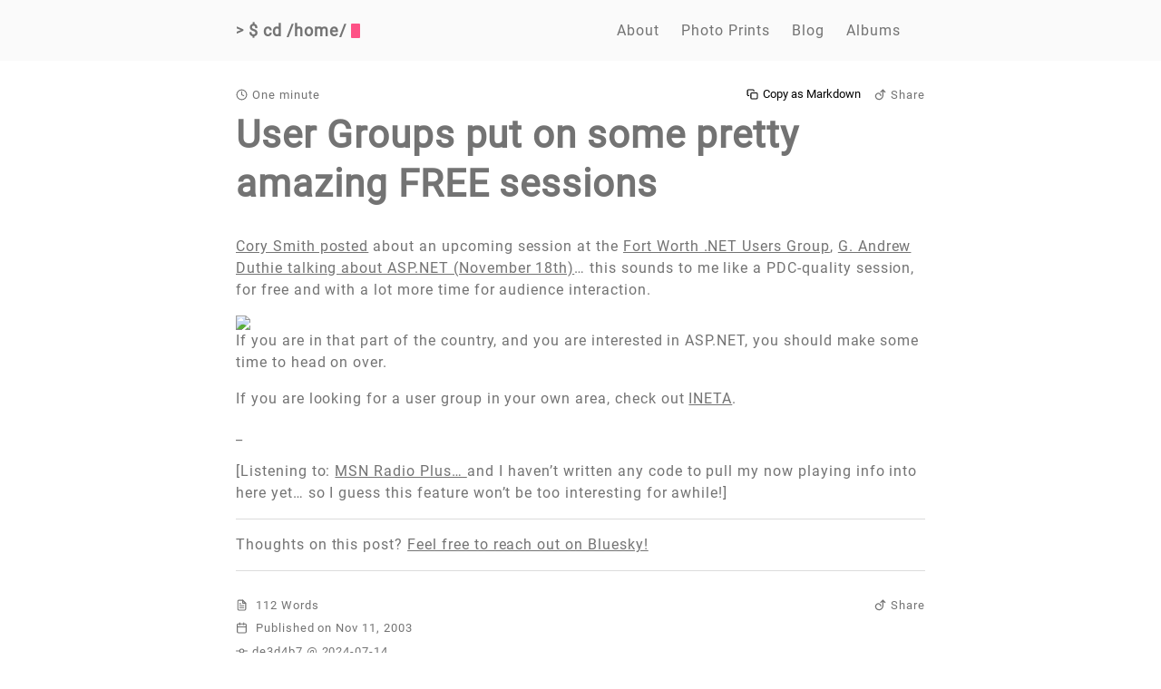

--- FILE ---
content_type: text/html
request_url: https://www.duncanmackenzie.net/blog/user-groups-put-on-some-pretty-amazing-free-sessions/
body_size: 4230
content:
<!doctype html><html lang=en><head><meta charset=UTF-8><link href=https://photos.duncanmackenzie.net rel=preconnect><meta http-equiv=X-UA-Compatible content="ie=edge"><meta name=viewport content="width=device-width,initial-scale=1,shrink-to-fit=no"><meta name=author content="Duncan Mackenzie"><meta name=description content="Cory Smith posted about an upcoming session at the Fort Worth .NET Users Group, G. Andrew Duthie talking about ASP.NET (November 18th)&mldr; this sounds to me like a PDC-quality session, for free and with a lot more time for audience interaction.
"><meta name=keywords content><link href=https://www.duncanmackenzie.net/blog/user-groups-put-on-some-pretty-amazing-free-sessions/oembed.json rel=alternate type=application/json+oembed title="User Groups put on some pretty amazing FREE sessions"><link href=https://www.duncanmackenzie.net/blog/user-groups-put-on-some-pretty-amazing-free-sessions/index.md rel=alternate type=text/markdown title="User Groups put on some pretty amazing FREE sessions"><link rel=canonical href=https://www.duncanmackenzie.net/blog/user-groups-put-on-some-pretty-amazing-free-sessions/><title>User Groups put on some pretty amazing FREE sessions :: Duncan Mackenzie
</title><script type=application/ld+json>{"@context":"https://schema.org","@type":"WebSite","url":"https://www.duncanmackenzie.net/blog/user-groups-put-on-some-pretty-amazing-free-sessions/","potentialAction":{"@type":"SearchAction","target":{"@type":"EntryPoint","urlTemplate":"https://www.duncanmackenzie.net/search/?q={search_term_string}"},"query-input":"required name=search_term_string"}}</script><link rel=stylesheet href=/scss/main.min.3ec050b60a08805c20ba24e42a591c4981116fd99fae44a430f38957db11d26e.css><link rel=apple-touch-icon sizes=180x180 href=/apple-touch-icon.png><link rel=icon type=image/png sizes=32x32 href=/favicon-32x32.png><link rel=icon type=image/png sizes=16x16 href=/favicon-16x16.png><link rel=manifest href=/site.webmanifest><link rel=mask-icon href=/safari-pinned-tab.svg color=#252627><link rel="shortcut icon" href=/favicon.ico><meta itemprop=name content="User Groups put on some pretty amazing FREE sessions"><meta itemprop=description content="Cory Smith posted about an upcoming session at the Fort Worth .NET Users Group, G. Andrew Duthie talking about ASP.NET (November 18th)&mldr; this sounds to me like a PDC-quality session, for free and with a lot more time for audience interaction."><meta itemprop=datePublished content="2003-11-11T11:27:00+00:00"><meta itemprop=dateModified content="2024-07-14T15:30:39-07:00"><meta itemprop=wordCount content="112"><meta name=twitter:card content="summary"><meta name=twitter:title content="User Groups put on some pretty amazing FREE sessions"><meta name=twitter:description content="Cory Smith posted about an upcoming session at the Fort Worth .NET Users Group, G. Andrew Duthie talking about ASP.NET (November 18th)&mldr; this sounds to me like a PDC-quality session, for free and with a lot more time for audience interaction."><meta property="og:url" content="https://www.duncanmackenzie.net/blog/user-groups-put-on-some-pretty-amazing-free-sessions/"><meta property="og:site_name" content="Duncan Mackenzie"><meta property="og:title" content="User Groups put on some pretty amazing FREE sessions"><meta property="og:description" content="Cory Smith posted about an upcoming session at the Fort Worth .NET Users Group, G. Andrew Duthie talking about ASP.NET (November 18th)&mldr; this sounds to me like a PDC-quality session, for free and with a lot more time for audience interaction.
"><meta property="og:locale" content="en-us"><meta property="og:type" content="article"><meta property="article:section" content="blog"><meta property="article:published_time" content="2003-11-11T11:27:00+00:00"><meta property="article:modified_time" content="2024-07-14T15:30:39-07:00"><meta property="article:published_time" content="2003-11-11 11:27:00 +0000 UTC"></head><body><div class=container><header class=header><span class=header__inner><a href=/ style=text-decoration:none id=logoLink><div class=logo><span class=logo__mark>></span>
<span class=logo__text>$ cd /home/</span>
<span class=logo__cursor></span></div></a><span class=header__right><nav class=menu><ul class=menu__inner><li id=menuHomeLink><a href=/>Home</a></li><li><a href=/about/>About</a></li><li><a href=https://prints.duncanmackenzie.net/>Photo Prints</a></li><li><a href=/blog/>Blog</a></li><li><a href=/albums/>Albums</a></li></ul></nav></span></span></header><div class=content><main class="post h-entry"><div class=post-info><p><span><svg width="24" height="24" viewBox="0 0 24 24" fill="none" stroke="currentcolor" stroke-width="2" stroke-linecap="round" stroke-linejoin="round" class="feather feather-clock"><circle cx="12" cy="12" r="10"/><polyline points="12 6 12 12 16 14"/></svg>One minute</span>
<span class=share><a href="https://shareopenly.org/share/?url=https%3a%2f%2fwww.duncanmackenzie.net%2fblog%2fuser-groups-put-on-some-pretty-amazing-free-sessions%2f&amp;text=Cory%20Smith%20posted%20about%20an%20upcoming%20session%20at%20the%20Fort%20Worth%20.NET%20Users%20Group%2c%20G.%20Andrew%20Duthie%20talking%20about%20ASP.NET%20%28November%2018th%29%26hellip%3b%20this%20sounds%20to%20me%20like%20a%20PDC-quality%20%e2%80%a6"><svg class="feather" width="18" height="18" viewBox="0 0 18 18" fill="none"><path fill-rule="evenodd" clip-rule="evenodd" d="M13.5706 1.07915 12.9519.460419 12.3332 1.07914 8.6363 4.77601 9.87373 6.01345 12.0754 3.8118C12.0758 4.19678 12.0764 4.58119 12.077 4.96525V4.9653 4.96533C12.0799 6.74156 12.0828 8.51005 12.063 10.291 11.9514 12.51 10.2821 14.5766 8.13549 15.0249L8.12156 15.0278 8.10773 15.0311c-1.88826.4589-4.03786-.4916-4.85938-2.2147L3.24176 12.8025 3.23468 12.7889c-.77362-1.4863-.37006-3.49369.94155-4.47067L4.18926 8.30852 4.20193 8.29834C5.33152 7.3898 7.12207 7.44889 8.09598 8.45611L8.10921 8.46979 8.12302 8.48289C8.65152 8.9839 8.85928 9.70255 8.85928 10.7436V10.8568H10.6093V10.7436c0-1.23232-.2402-2.53326-1.26845-3.51753-1.65746-1.69887-4.45798-1.7103-6.22296-.30161C1.07968 8.45342.548175 11.4013 1.67527 13.5832c1.20632 2.5121 4.20736 3.7825 6.83182 3.1518 2.98071-.6297 5.16531-3.4176 5.30471-6.3767L13.8126 10.3426 13.8127 10.3269C13.8328 8.53249 13.8299 6.73532 13.827 4.94338V4.9431 4.94298C13.8264 4.56468 13.8258 4.18661 13.8254 3.80885L16.03 6.01344l1.2374-1.23742-3.6968-3.69687z" fill="currentcolor"/></svg>Share</a></span>
<span class=copyAsMarkdown><button tabindex=0><svg width="24" height="24" viewBox="0 0 24 24" fill="none" stroke="currentcolor" stroke-width="2" stroke-linecap="round" stroke-linejoin="round" class="feather feather-copy"><rect x="9" y="9" width="13" height="13" rx="2" ry="2"/><path d="M5 15H4a2 2 0 01-2-2V4a2 2 0 012-2h9a2 2 0 012 2v1"/></svg>Copy as Markdown</button></span></p></div><article><h1 class="post-title p-name"><a href=https://www.duncanmackenzie.net/blog/user-groups-put-on-some-pretty-amazing-free-sessions/ class=u-url>User Groups put on some pretty amazing FREE sessions</a></h1><div class="post-content e-content"><p><a href=https://addressof.com/blog/posts/272.aspx>Cory Smith posted</a> about an upcoming session at the <a href=https://www.fwdnug.org/>Fort Worth .NET Users Group</a>, <a href=https://weblogs.asp.net/gad/posts/36737.aspx>G. Andrew Duthie talking about ASP.NET (November 18th)</a>&mldr; this sounds to me like a PDC-quality session, for free and with a lot more time for audience interaction.</p><p><a href=https://www.fwdnug.org/><img src=http://www.addressof.com/blog/images/fwdnug_logo_a.gif border=0></a>
If you are in that part of the country, and you are interested in ASP.NET, you should make some time to head on over.</p><p>If you are looking for a user group in your own area, check out <a href=https://ineta.org/>INETA</a>.</p><p>_</p><p>[Listening to: <a href=https://entertainment.msn.com/stations>MSN Radio Plus&mldr; </a>and I haven&rsquo;t written any code to pull my now playing info into here yet&mldr; so I guess this feature won&rsquo;t be too interesting for awhile!]</p></i></div></article><hr><div class=feedback><p>Thoughts on this post? <a href=https://bsky.app/profile/duncanmackenzie.net>Feel free to reach out on Bluesky!</a></p></div><hr><div class=post-info><p><svg width="24" height="24" viewBox="0 0 24 24" fill="none" stroke="currentcolor" stroke-width="2" stroke-linecap="round" stroke-linejoin="round" class="feather feather-file-text"><path d="M14 2H6A2 2 0 004 4v16a2 2 0 002 2h12a2 2 0 002-2V8z"/><polyline points="14 2 14 8 20 8"/><line x1="16" y1="13" x2="8" y2="13"/><line x1="16" y1="17" x2="8" y2="17"/><polyline points="10 9 9 9 8 9"/></svg>
112 Words
<span class=share><a href="https://shareopenly.org/share/?url=https%3a%2f%2fwww.duncanmackenzie.net%2fblog%2fuser-groups-put-on-some-pretty-amazing-free-sessions%2f&amp;text=Cory%20Smith%20posted%20about%20an%20upcoming%20session%20at%20the%20Fort%20Worth%20.NET%20Users%20Group%2c%20G.%20Andrew%20Duthie%20talking%20about%20ASP.NET%20%28November%2018th%29%26hellip%3b%20this%20sounds%20to%20me%20like%20a%20PDC-quality%20%e2%80%a6"><svg class="feather" width="18" height="18" viewBox="0 0 18 18" fill="none"><path fill-rule="evenodd" clip-rule="evenodd" d="M13.5706 1.07915 12.9519.460419 12.3332 1.07914 8.6363 4.77601 9.87373 6.01345 12.0754 3.8118C12.0758 4.19678 12.0764 4.58119 12.077 4.96525V4.9653 4.96533C12.0799 6.74156 12.0828 8.51005 12.063 10.291 11.9514 12.51 10.2821 14.5766 8.13549 15.0249L8.12156 15.0278 8.10773 15.0311c-1.88826.4589-4.03786-.4916-4.85938-2.2147L3.24176 12.8025 3.23468 12.7889c-.77362-1.4863-.37006-3.49369.94155-4.47067L4.18926 8.30852 4.20193 8.29834C5.33152 7.3898 7.12207 7.44889 8.09598 8.45611L8.10921 8.46979 8.12302 8.48289C8.65152 8.9839 8.85928 9.70255 8.85928 10.7436V10.8568H10.6093V10.7436c0-1.23232-.2402-2.53326-1.26845-3.51753-1.65746-1.69887-4.45798-1.7103-6.22296-.30161C1.07968 8.45342.548175 11.4013 1.67527 13.5832c1.20632 2.5121 4.20736 3.7825 6.83182 3.1518 2.98071-.6297 5.16531-3.4176 5.30471-6.3767L13.8126 10.3426 13.8127 10.3269C13.8328 8.53249 13.8299 6.73532 13.827 4.94338V4.9431 4.94298C13.8264 4.56468 13.8258 4.18661 13.8254 3.80885L16.03 6.01344l1.2374-1.23742-3.6968-3.69687z" fill="currentcolor"/></svg>Share</a></span></p><p><svg width="24" height="24" viewBox="0 0 24 24" fill="none" stroke="currentcolor" stroke-width="2" stroke-linecap="round" stroke-linejoin="round" class="feather feather-calendar"><rect x="3" y="4" width="18" height="18" rx="2" ry="2"/><line x1="16" y1="2" x2="16" y2="6"/><line x1="8" y1="2" x2="8" y2="6"/><line x1="3" y1="10" x2="21" y2="10"/></svg>
Published <relative-time datetime=2003-11-11T11:27:00Z format=relative>2003-11-11 11:27 +0000</relative-time></p><p class=gitinfo><svg width="24" height="24" viewBox="0 0 24 24" fill="none" stroke="currentcolor" stroke-width="2" stroke-linecap="round" stroke-linejoin="round" class="feather feather-git-commit"><circle cx="12" cy="12" r="4"/><line x1="1.05" y1="12" x2="7" y2="12"/><line x1="17.01" y1="12" x2="22.96" y2="12"/></svg><a href=https://github.com/Duncanma/Blog/commit/de3d4b7d949f08e6100873ab39668f36a125ba7a target=_blank rel=noopener>de3d4b7</a> @ 2024-07-14</p><time class="dt-published hidden" aria-hidden=true datetime=2003-11-11T11:27:00Z></time><p class="p-author hidden" aria-hidden=true>Duncan Mackenzie</p><p class="p-summary hidden" aria-hidden=true>Cory Smith posted about an upcoming session at the Fort Worth .NET Users Group, G. Andrew Duthie talking about ASP.NET (November 18th)&mldr; this sounds to me like a PDC-quality session, for free and with a lot more time for audience interaction.</p></div><div class=pagination><div class=pagination__title><span class=pagination__title-h></span><hr></div><div class=pagination__buttons><span class="button next"><a href=https://www.duncanmackenzie.net/blog/clickonce-and-locked-down-systems/><span class=button__icon>←</span>
<span class=button__text>ClickOnce and "locked down" systems</span>
</a></span><span class="button previous"><a href=https://www.duncanmackenzie.net/blog/lost-files/><span class=button__text>Lost Files</span>
<span class=button__icon>→</span></a></span></div></div></main></div><footer class=footer><div class=footer__inner><div class=footer__content><span>&copy; 2026</span>
<span><a href=https://www.duncanmackenzie.net/>Duncan Mackenzie</a></span>
<span><a href=https://creativecommons.org/licenses/by-nc/4.0/ target=_blank rel=noopener>CC BY-NC 4.0</a></span>
<span><a href=https://www.duncanmackenzie.net/blog/index.xml target=_blank title=rss><svg width="18" height="18" viewBox="0 0 20 20" fill="none" stroke="currentcolor" stroke-width="2" stroke-linecap="round" stroke-linejoin="round" class="feather feather-rss"><path d="M4 11a9 9 0 019 9"/><path d="M4 4a16 16 0 0116 16"/><circle cx="5" cy="19" r="1"/></svg></a></span></div></div><div class=footer__inner><div class=footer__content></div></div><div class=footer__inner><div class=footer__content><span>Powered by <a href=https://gohugo.io>Hugo</a></span>
<span><a href=https://themes.gohugo.io/hugo-theme-hello-friend-ng/>Theme</a> made with &#10084; by <a href=https://github.com/rhazdon>rhazdon</a></span></div></div></footer></div><script type=module src=/js/bundle.6e4da600b87c9c0ec4f19ef16128e65a1e3e9c853eb4cb7d5cc50dfd3a88356f9af6546b78f628a766e0ae219411c341491dd6dd1c0ca0b04a03792a92ea27a5.js integrity="sha512-bk2mALh8nA7E8Z7xYSjmWh4+nIU+tMt9XMUN/TqINW+a9lRrePYop2bgriGUEcNBSR3W3RwMoLBKA3kqkuonpQ==" defer></script><script src=/js/main.js defer></script><script type=speculationrules>
    {
      "prefetch": [
        {
          "where": { "href_matches": "/*" },
          "eagerness": "eager"
        }],
		"prerender": [
        {
          "where": { "href_matches": "/*" },
          "eagerness": "moderate"
        }]
    }
</script><noscript><img class=analytics-pixel src="https://functions.duncanmackenzie.net/api/event?code=Z2iNU1ncqSCA9CMwMSVhgQfcQAOuqwtyDkpKKfeqqB0oAzFudj2C3g%3D%3D&page=/blog/user-groups-put-on-some-pretty-amazing-free-sessions/&title=User%20Groups%20put%20on%20some%20pretty%20amazing%20FREE%20sessions" height=1 width=1 alt></noscript><div id=analytics></div><script>document.prerendering?document.addEventListener("prerenderingchange",initAnalytics,{once:!0}):initAnalytics();function initAnalytics(){var t=document.referrer,e=document.createElement("img");e.src="https://functions.duncanmackenzie.net/api/event?code=Z2iNU1ncqSCA9CMwMSVhgQfcQAOuqwtyDkpKKfeqqB0oAzFudj2C3g%3D%3D&page=/blog/user-groups-put-on-some-pretty-amazing-free-sessions/&title=User Groups put on some pretty amazing FREE sessions&js_enabled",e.height="1",e.width="1",e.className="analytics-pixel",e.alt="",t&&(e.src+="&referrer="+encodeURIComponent(t)),document.getElementById("analytics").appendChild(e)}</script><script>window.ga=window.ga||function(){(ga.q=ga.q||[]).push(arguments)},ga.l=+new Date,ga("set","anonymizeIp",!0),ga("create","UA-23971530-1","auto");var userAgent,saveData="unknown";navigator.connection!=void 0&&navigator.connection.saveData!=void 0&&(navigator.connection.saveData?saveData="on":saveData="off"),userAgent="unknown",navigator.userAgent!=void 0&&(userAgent=navigator.userAgent),ga("set","dimension1",saveData),ga("set","dimension2",userAgent),ga("send","pageview")</script><script async src=https://www.google-analytics.com/analytics.js></script></body></html>

--- FILE ---
content_type: text/css
request_url: https://www.duncanmackenzie.net/scss/main.min.3ec050b60a08805c20ba24e42a591c4981116fd99fae44a430f38957db11d26e.css
body_size: 8128
content:
@charset "UTF-8";/*!normalize.css v8.0.1 | MIT License | github.com/necolas/normalize.css*/html{line-height:1.15;-webkit-text-size-adjust:100%}body{margin:0}main{display:block}h1{font-size:2em;margin:.67em 0}hr{box-sizing:content-box;height:0;overflow:visible}pre{font-family:monospace,monospace;font-size:1em}a{background-color:transparent}abbr[title]{border-bottom:none;text-decoration:underline;text-decoration:underline dotted}b,strong{font-weight:bolder}code,kbd,samp{font-family:monospace,monospace;font-size:1em}small{font-size:80%}sub,sup{font-size:75%;line-height:0;position:relative;vertical-align:baseline}sub{bottom:-.25em}sup{top:-.5em}img{border-style:none}button,input,optgroup,select,textarea{font-family:inherit;font-size:100%;line-height:1.15;margin:0}button,input{overflow:visible}button,select{text-transform:none}button,[type=button],[type=reset],[type=submit]{-webkit-appearance:button}button::-moz-focus-inner,[type=button]::-moz-focus-inner,[type=reset]::-moz-focus-inner,[type=submit]::-moz-focus-inner{border-style:none;padding:0}button:-moz-focusring,[type=button]:-moz-focusring,[type=reset]:-moz-focusring,[type=submit]:-moz-focusring{outline:1px dotted ButtonText}fieldset{padding:.35em .75em .625em}legend{box-sizing:border-box;color:inherit;display:table;max-width:100%;padding:0;white-space:normal}progress{vertical-align:baseline}textarea{overflow:auto}[type=checkbox],[type=radio]{box-sizing:border-box;padding:0}[type=number]::-webkit-inner-spin-button,[type=number]::-webkit-outer-spin-button{height:auto}[type=search]{-webkit-appearance:textfield;outline-offset:-2px}[type=search]::-webkit-search-decoration{-webkit-appearance:none}::-webkit-file-upload-button{-webkit-appearance:button;font:inherit}details{display:block}summary{display:list-item}template{display:none}[hidden]{display:none}div.oembed a.card img{width:fit-content;height:fit-content;text-align:center;margin:auto}div.oembed a.card{text-decoration:none}a.noJSclickToBuy{display:none}body.noJS div.backToNormal{display:block}body.noJS a.noJSclickToBuy{display:inline}div.backToNormal{display:none}section.featured a.card,section.galleries a.card,section.embedded a.card{text-decoration:none}section.embedded .card{max-width:220px;margin:auto}.pswp__dynamic-caption .cameraInfo{font-size:x-small;line-height:1}main.album{width:100%;padding:0 20px;margin:auto}main.album section.featured{max-width:600px}main.album h1{margin-bottom:0}main.album .albumDescription{max-width:90ch;margin:auto;padding-bottom:25px;margin-top:0}main.album div.albumContent{text-align:left;max-width:800px;margin:auto}body.noJS .photo-list{display:block;flex-wrap:wrap;margin:auto;width:auto}@media(min-width:700px){body.noJS .photo-list{max-width:700px}}.photo-list{display:flex;flex-wrap:wrap;margin:auto;width:auto}@media(min-width:700px){.photo-list{width:80%}}.gallery-item{max-height:40vh;flex-grow:1;padding:20px}div.spacer{flex-grow:10}@media(max-width:700px){div.spacer{display:none}}span.albumDate{white-space:nowrap}.gallery-item img{max-height:100%;object-fit:cover;vertical-align:bottom}main>section{margin:2rem auto 1rem;padding-right:1.5rem;padding-left:1.5rem}section.galleries{display:grid;grid-template-columns:repeat(1,minmax(0,1fr));gap:2rem 1.5rem;max-width:1280px}@media(min-width:640px){section.galleries{grid-template-columns:repeat(2,minmax(0,1fr));row-gap:3rem}}@media(min-width:1024px){section.galleries{grid-template-columns:repeat(3,minmax(0,1fr))}}section.gallery{padding-right:0;padding-left:0;max-width:1536px}@media(min-width:640px){section.gallery{padding-right:1.5rem;padding-left:1.5rem}}section.featured .card div>h2{font-weight:600;font-size:2rem;line-height:2rem;margin:.5rem 0 .3rem}section.featured .card div>p{font-size:.875rem;line-height:1rem}section.featured .card div>span{font-weight:700}@media(max-width:639px){section.featured .card div>h2{font-weight:600;font-size:1.125rem;margin:.5rem 0 .3rem}section.featured .card div>p{color:var(--text-2);font-size:.675rem;line-height:1rem}section.featured .card div .featuredIndicator{display:none}section.featured .card div>span{font-weight:400}}.card{display:flex;flex-direction:column;border-radius:1rem;position:relative}.card>img{transition-duration:150ms;transition-property:all;transition-timing-function:cubic-bezier(.4,0,.2,1);box-shadow:0 1px 2px rgba(0,0,0,5%);border-radius:1rem;aspect-ratio:3/2;width:100%;overflow:hidden;object-fit:cover}.card>img:hover{transform:scaleX(101%)scaleY(101%);box-shadow:0 10px 15px -3px rgba(0,0,0,.1),0 4px 6px -4px rgba(0,0,0,.1)}.card>div{display:flex;flex:auto;flex-direction:column}.card>div>h2{font-weight:600;font-size:1.125rem;margin:.5rem 0 .3rem}.card>div>span{position:absolute;top:.5rem;right:.5rem;padding:.25rem .5rem;background-color:rgba(0,0,0,.7);border-radius:.5rem;color:#fff;font-size:.75rem;font-size:.875rem;line-height:.575rem}.card>div>p{color:var(--text-2);font-size:.675rem;line-height:1rem}body.showBuyButtons .gallery-item span.clickToBuy{display:inline}body.noJS .gallery-item span.clickToBuy{display:none}body.noJS div.availableForPurchase{display:none}div.availableForPurchase{font-size:small;font-style:italic;max-width:450px;margin:auto}div.availableForPurchase a{text-decoration:none}div.availableForPurchase a:hover{text-decoration:underline}body.showBuyButtons div.availableForPurchase span.notVisible{display:none}body.showBuyButtons div.availableForPurchase span.visible{display:inline}body div.availableForPurchase span.notVisible{display:inline}body div.availableForPurchase span.visible{display:none}.gallery-item{position:relative;cursor:zoom-in}.gallery-item>span.clickToBuy{display:none;position:absolute;top:1.5rem;right:1.5rem;padding:.5rem;background-color:rgba(0,0,0,.7);border-radius:.5rem;color:#fff;font-size:.8rem;font-weight:700;line-height:.575rem;text-decoration:none;cursor:pointer;z-index:1000}section.featured{margin:3rem auto 1rem;padding-right:1.5rem;padding-left:1.5rem;max-width:1280px;color:var(--text-1-dark)}/*!PhotoSwipe main CSS by Dmytro Semenov | photoswipe.com*/.pswp{--pswp-bg:#000;--pswp-placeholder-bg:#222;--pswp-root-z-index:100000;--pswp-preloader-color:rgba(79, 79, 79, 0.4);--pswp-preloader-color-secondary:rgba(255, 255, 255, 0.9);--pswp-icon-color:#fff;--pswp-icon-color-secondary:#4f4f4f;--pswp-icon-stroke-color:#4f4f4f;--pswp-icon-stroke-width:2px;--pswp-error-text-color:var(--pswp-icon-color)}.pswp{position:fixed;top:0;left:0;width:100%;height:100%;z-index:var(--pswp-root-z-index);display:none;touch-action:none;outline:0;opacity:.003;contain:layout style size;-webkit-tap-highlight-color:transparent}.pswp:focus{outline:0}.pswp *{box-sizing:border-box}.pswp img{max-width:none}.pswp--open{display:block}.pswp,.pswp__bg{transform:translateZ(0);will-change:opacity}.pswp__bg{opacity:.005;background:var(--pswp-bg)}.pswp,.pswp__scroll-wrap{overflow:hidden}.pswp__scroll-wrap,.pswp__bg,.pswp__container,.pswp__item,.pswp__content,.pswp__img,.pswp__zoom-wrap{position:absolute;top:0;left:0;width:100%;height:100%}.pswp__img,.pswp__zoom-wrap{width:auto;height:auto}.pswp--click-to-zoom.pswp--zoom-allowed .pswp__img{cursor:-webkit-zoom-in;cursor:-moz-zoom-in;cursor:zoom-in}.pswp--click-to-zoom.pswp--zoomed-in .pswp__img{cursor:move;cursor:-webkit-grab;cursor:-moz-grab;cursor:grab}.pswp--click-to-zoom.pswp--zoomed-in .pswp__img:active{cursor:-webkit-grabbing;cursor:-moz-grabbing;cursor:grabbing}.pswp--no-mouse-drag.pswp--zoomed-in .pswp__img,.pswp--no-mouse-drag.pswp--zoomed-in .pswp__img:active,.pswp__img{cursor:-webkit-zoom-out;cursor:-moz-zoom-out;cursor:zoom-out}.pswp__container,.pswp__img,.pswp__button,.pswp__counter{-webkit-user-select:none;-moz-user-select:none;-ms-user-select:none;user-select:none}.pswp__item{z-index:1;overflow:hidden}.pswp__hidden{display:none!important}.pswp__content{pointer-events:none}.pswp__content>*{pointer-events:auto}.pswp__error-msg-container{display:grid}.pswp__error-msg{margin:auto;font-size:1em;line-height:1;color:var(--pswp-error-text-color)}.pswp .pswp__hide-on-close{opacity:.005;will-change:opacity;transition:opacity var(--pswp-transition-duration)cubic-bezier(.4,0,.22,1);z-index:10;pointer-events:none}.pswp--ui-visible .pswp__hide-on-close{opacity:1;pointer-events:auto}.pswp__button{position:relative;display:block;width:50px;height:60px;padding:0;margin:0;overflow:hidden;cursor:pointer;background:0 0;border:0;box-shadow:none;opacity:.85;-webkit-appearance:none;-webkit-touch-callout:none}.pswp__button:hover,.pswp__button:active,.pswp__button:focus{transition:none;padding:0;background:0 0;border:0;box-shadow:none;opacity:1}.pswp__button:disabled{opacity:.3;cursor:auto}.pswp__icn{fill:var(--pswp-icon-color);color:var(--pswp-icon-color-secondary)}.pswp__icn{position:absolute;top:14px;left:9px;width:32px;height:32px;overflow:hidden;pointer-events:none}.pswp__icn-shadow{stroke:var(--pswp-icon-stroke-color);stroke-width:var(--pswp-icon-stroke-width);fill:none}.pswp__icn:focus{outline:0}div.pswp__img--placeholder,.pswp__img--with-bg{background:var(--pswp-placeholder-bg)}.pswp__top-bar{position:absolute;left:0;top:0;width:100%;height:60px;display:flex;flex-direction:row;justify-content:flex-end;z-index:10;pointer-events:none!important}.pswp__top-bar>*{pointer-events:auto;will-change:opacity}.pswp__button--close{margin-right:6px}.pswp__button--arrow{position:absolute;top:0;width:75px;height:100px;top:50%;margin-top:-50px}.pswp__button--arrow:disabled{display:none;cursor:default}.pswp__button--arrow .pswp__icn{top:50%;margin-top:-30px;width:60px;height:60px;background:0 0;border-radius:0}.pswp--one-slide .pswp__button--arrow{display:none}.pswp--touch .pswp__button--arrow{visibility:hidden}.pswp--has_mouse .pswp__button--arrow{visibility:visible}.pswp__button--arrow--prev{right:auto;left:0}.pswp__button--arrow--next{right:0}.pswp__button--arrow--next .pswp__icn{left:auto;right:14px;transform:scale(-1,1)}.pswp__button--zoom{display:none}.pswp--zoom-allowed .pswp__button--zoom{display:block}.pswp--zoomed-in .pswp__zoom-icn-bar-v{display:none}.pswp__preloader{position:relative;overflow:hidden;width:50px;height:60px;margin-right:auto}.pswp__preloader .pswp__icn{opacity:0;transition:opacity .2s linear;animation:pswp-clockwise 600ms linear infinite}.pswp__preloader--active .pswp__icn{opacity:.85}@keyframes pswp-clockwise{0%{transform:rotate(0)}100%{transform:rotate(360deg)}}.pswp__counter{height:30px;margin-top:15px;margin-inline-start:20px;font-size:14px;line-height:30px;color:var(--pswp-icon-color);text-shadow:1px 1px 3px var(--pswp-icon-color-secondary);opacity:.85}.pswp--one-slide .pswp__counter{display:none}.pswp__dynamic-caption{color:#fff;position:absolute;width:100%;left:0;top:0;transition:opacity 120ms linear!important}.pswp-caption-content{display:none}.pswp__dynamic-caption a{color:#fff}.pswp__dynamic-caption--faded{opacity:0!important}.pswp__dynamic-caption--aside{width:auto;max-width:300px;padding:20px 15px 20px 20px;margin-top:70px}.pswp__dynamic-caption--below{width:auto;max-width:700px;padding:15px 0 0}.pswp__dynamic-caption--on-hor-edge{padding-left:15px;padding-right:15px}.pswp__dynamic-caption--mobile{width:100%;background:rgba(0,0,0,.5);padding:10px 15px;right:0;bottom:0;top:auto!important;left:0!important}.chroma{color:#d0d0d0;background-color:#202020}.chroma .err{color:#a61717;background-color:#e3d2d2}.chroma .lntd{vertical-align:top;padding:0;margin:0;border:0}.chroma .lntable{border-spacing:0;padding:0;margin:0;border:0;width:auto;overflow:auto;display:block}.chroma .hl{display:block;width:100%;background-color:#ffc}.chroma .lnt{margin-right:.4em;padding:0 .4em}.chroma .ln{margin-right:.4em;padding:0 .4em}.chroma .k{color:#6ab825;font-weight:700}.chroma .kc{color:#6ab825;font-weight:700}.chroma .kd{color:#6ab825;font-weight:700}.chroma .kn{color:#6ab825;font-weight:700}.chroma .kp{color:#6ab825}.chroma .kr{color:#6ab825;font-weight:700}.chroma .kt{color:#6ab825;font-weight:700}.chroma .na{color:#bbb}.chroma .nb{color:#24909d}.chroma .nc{color:#447fcf;text-decoration:underline}.chroma .no{color:#40ffff}.chroma .nd{color:orange}.chroma .ne{color:#bbb}.chroma .nf{color:#447fcf}.chroma .nn{color:#447fcf;text-decoration:underline}.chroma .nt{color:#6ab825;font-weight:700}.chroma .nv{color:#40ffff}.chroma .s{color:#ed9d13}.chroma .sa{color:#ed9d13}.chroma .sb{color:#ed9d13}.chroma .sc{color:#ed9d13}.chroma .dl{color:#ed9d13}.chroma .sd{color:#ed9d13}.chroma .s2{color:#ed9d13}.chroma .se{color:#ed9d13}.chroma .sh{color:#ed9d13}.chroma .si{color:#ed9d13}.chroma .sx{color:orange}.chroma .sr{color:#ed9d13}.chroma .s1{color:#ed9d13}.chroma .ss{color:#ed9d13}.chroma .m{color:#3f8ecb}.chroma .mb{color:#3f8ecb}.chroma .mf{color:#3f8ecb}.chroma .mh{color:#3f8ecb}.chroma .mi{color:#3f8ecb}.chroma .il{color:#3f8ecb}.chroma .mo{color:#3f8ecb}.chroma .ow{color:#6ab825;font-weight:700}.chroma .c{color:#999;font-style:italic}.chroma .ch{color:#999;font-style:italic}.chroma .cm{color:#999;font-style:italic}.chroma .c1{color:#999;font-style:italic}.chroma .cs{color:#e50808;background-color:#520000;font-weight:700}.chroma .cp{color:#cd2828;font-weight:700}.chroma .cpf{color:#cd2828;font-weight:700}.chroma .gd{color:#d22323}.chroma .ge{font-style:italic}.chroma .gr{color:#d22323}.chroma .gh{color:#fff;font-weight:700}.chroma .gi{color:#589819}.chroma .go{color:#ccc}.chroma .gp{color:#aaa}.chroma .gs{font-weight:700}.chroma .gu{color:#fff;text-decoration:underline}.chroma .gt{color:#d22323}.chroma .gl{text-decoration:underline}.chroma .w{color:#666}:root{--phoneWidth:(max-width: 684px);--tabletWidth:(max-width: 900px)}@font-face{font-family:roboto;font-style:normal;font-display:fallback;font-weight:400;src:local("Roboto"),local("Roboto-Regular"),url(../fonts/roboto-v19-latin-regular.woff2)format("woff2"),url(../fonts/roboto-v19-latin-regular.woff)format("woff")}@font-face{font-family:source code pro;font-style:normal;font-display:swap;font-weight:400;src:local("Source Code Pro"),local("SourceCodePro-Regular"),url(../fonts/source-code-pro-v9-latin-regular.woff2)format("woff2"),url(../fonts/source-code-pro-v9-latin-regular.woff)format("woff")}.button-container{display:table;margin-left:auto;margin-right:auto}button,.button,a.button{position:relative;display:flex;align-items:center;justify-content:center;padding:8px 18px;margin-bottom:5px;background:#eaeaea;text-decoration:none;text-align:center;font-weight:500;border-radius:8px;border:1px solid transparent;appearance:none;cursor:pointer;outline:none}@media(prefers-color-scheme:dark){button,.button,a.button{background:#3b3d42;color:inherit}}button.outline,.button.outline,a.button.outline{background:0 0;border-color:#eaeaea;box-shadow:none;padding:8px 18px}@media(prefers-color-scheme:dark){button.outline,.button.outline,a.button.outline{border-color:#3b3d42;color:inherit}}button.outline :hover,.button.outline :hover,a.button.outline :hover{transform:none;box-shadow:none}button.primary,.button.primary,a.button.primary{box-shadow:0 4px 6px rgba(50,50,93,.11),0 1px 3px rgba(0,0,0,8%)}button.primary:hover,.button.primary:hover,a.button.primary:hover{box-shadow:0 2px 6px rgba(50,50,93,.21),0 1px 3px rgba(0,0,0,8%)}button.link,.button.link,a.button.link{background:0 0;font-size:1rem}button.small,.button.small,a.button.small{font-size:.8rem}button.wide,.button.wide,a.button.wide{min-width:200px;padding:14px 24px}.code-toolbar{margin-bottom:20px}.code-toolbar .toolbar-item a{position:relative;display:inline-flex;align-items:center;justify-content:center;padding:3px 8px;margin-bottom:5px;background:#eaeaea;text-decoration:none;text-align:center;font-size:13px;font-weight:500;border-radius:8px;border:1px solid transparent;appearance:none;cursor:pointer;outline:none}@media(prefers-color-scheme:dark){.code-toolbar .toolbar-item a{background:#3b3d42;color:inherit}}.heading-anchor{font-size:1em;transition:opacity .1s linear;vertical-align:middle}.heading-anchor:hover{text-decoration:none}:not(:hover) .heading-anchor:not(.focus-visible){display:none;opacity:0}h2 .heading-anchor{font-size:.8em;margin-bottom:4px}.header{background:#fafafa;display:flex;align-items:center;justify-content:center;position:relative;padding:20px}@media(prefers-color-scheme:dark){.header{background:#252627}}.header__right{display:flex;flex-direction:row;align-items:center}@media(max-width:684px){.header__right{flex-direction:row-reverse}}.header__inner{display:flex;align-items:center;justify-content:space-between;margin:0 auto;width:760px;max-width:100%}.theme-toggle{display:flex;align-items:center;justify-content:center;line-height:1;cursor:pointer}.theme-toggler{fill:currentColor}@media(max-width:400px){#logoLink{display:none}}.logo{display:flex;align-items:center;text-decoration:none;font-weight:700}.logo img{height:44px}.logo__mark{margin-right:5px}.logo__text{font-size:1.125rem}.logo__cursor{display:inline-block;width:10px;height:1rem;background:#fe5186;margin-left:5px;border-radius:1px}@media(prefers-reduced-motion:reduce){.logo__cursor{animation:none}}@keyframes cursor{0%{opacity:0}50%{opacity:1}100%{opacity:0}}#menuHomeLink{display:none}@media(max-width:400px){#menuHomeLink{display:inherit}}.menu{background:#fafafa}@media(prefers-color-scheme:dark){.menu{background:#252627}}.menu__inner{display:flex;align-items:center;justify-content:flex-start;max-width:100%;margin:0 auto;padding:0 15px;font-size:1rem;list-style:none}.menu__inner li{margin:0 12px}.menu-trigger{width:24px;height:24px;fill:currentColor;margin-left:10px;cursor:pointer}.menu a{display:inline-block;margin-right:15px;text-decoration:none}.menu a:hover{text-decoration:underline}.menu a:last-of-type{margin-right:0}html{box-sizing:border-box;line-height:1.6;letter-spacing:.06em;scroll-behavior:smooth}*,*:before,*:after{box-sizing:inherit}body{margin:0;padding:0;font-family:roboto,segoe ui,-apple-system,BlinkMacSystemFont,Helvetica,Arial,sans-serif;font-size:1rem;text-wrap:pretty;line-height:1.54;background-color:#fff;color:#737373;text-rendering:optimizeLegibility;-webkit-font-smoothing:antialiased;font-feature-settings:"liga","tnum","case","calt","zero","ss01","locl";-webkit-overflow-scrolling:touch;-webkit-text-size-adjust:100%;display:flex;min-height:100vh;flex-direction:column}@media(max-width:684px){body{margin:auto;font-size:1rem}}@media(prefers-color-scheme:dark){body{background-color:#292a2d;color:#ddd}}h1,h2,h3,h4,h5,h6{line-height:1.3}h1{font-size:2.625rem}h2{font-size:1.625rem}h3{font-size:1.375rem}h4{font-size:1.125rem}@media(max-width:684px){h1{font-size:2rem}h2{font-size:1.4rem}h3{font-size:1.15rem}h4{font-size:1.125rem}}a{color:inherit}img{display:block;max-width:100%;height:auto}img.left{margin-right:auto}img.center{margin-left:auto;margin-right:auto}img.right{margin-left:auto}figure{display:table;max-width:100%;margin:25px 0}figure.left{margin-right:auto}figure.center{margin-left:auto;margin-right:auto}figure.right{margin-left:auto}figure figcaption{font-size:14px;margin-top:5px;opacity:.8}figure figcaption.left{text-align:left}figure figcaption.center{text-align:center}figure figcaption.right{text-align:right}code{font-family:Consolas,Monaco,Andale Mono,Ubuntu Mono,monospace;font-feature-settings:normal;background:#eaeaea;color:#676767;padding:1px 6px;margin:0 2px;border-radius:5px;font-size:.95rem}@media(prefers-color-scheme:dark){code{background:#3b3d42;color:#aaa}}pre{background:#212020;padding:20px;border-radius:8px;font-size:.95rem;overflow:auto}@media(max-width:684px){pre{white-space:pre-wrap;word-wrap:break-word}}pre code{background:0 0!important;color:#ccc;margin:0;padding:0;font-size:inherit}@media(prefers-color-scheme:dark){pre code{color:inherit}}blockquote{border-left:2px solid;margin:40px;padding:0 20px}@media(max-width:684px){blockquote{margin:10px;padding:0 10px}}blockquote:before{content:'”';font-family:Georgia,serif;font-size:3.875rem;position:absolute;left:-40px;top:-20px}blockquote p:first-of-type{margin-top:0}blockquote p:last-of-type{margin-bottom:0}@media(hover:none){ul.toc li{font-size:105%;padding-bottom:23px}}ul,ol{margin-left:40px;padding:0}@media(max-width:684px){ul,ol{margin-left:20px}}ol ol{list-style-type:lower-alpha}.container{flex:1;display:flex;flex-direction:column;justify-content:center;text-align:center}.content{display:flex;flex-direction:column;flex:1 auto;align-items:center;justify-content:center;margin:10px 0}@media(max-width:684px){.content{margin-top:0;padding:20px}}hr{width:100%;border:none;background:#dcdcdc;height:1px}@media(prefers-color-scheme:dark){hr{background:#4a4b50}}.hidden{display:none}@media(max-width:684px){.hide-on-phone{display:none}}@media(max-width:900px){.hide-on-tablet{display:none}}.screen-reader-text{border:0;clip:rect(1px,1px,1px,1px);clip-path:inset(50%);height:1px;margin:-1px;overflow:hidden;padding:0;position:absolute!important;width:1px;word-wrap:normal!important}.screen-reader-text:focus{background-color:#f1f1f1;border-radius:3px;box-shadow:0 0 2px 2px rgba(0,0,0,.6);clip:auto!important;clip-path:none;color:#21759b;display:block;font-size:14px;font-size:.875rem;font-weight:700;height:auto;left:5px;line-height:normal;padding:15px 23px 14px;text-decoration:none;top:5px;width:auto;z-index:100000}main.photo article div.outer{max-width:80%;margin:auto;border:10px #fff solid}li.post-item.type-albums:before{background:url(data:image/svg+xml;utf8,%3Csvg%20xmlns=%22http://www.w3.org/2000/svg%22%20viewBox=%220%200%20576%20512%22%20fill=%22%234a4b50%22%3E%3Cpath%20d=%22M160%2032c-35.3.0-64%2028.7-64%2064V320c0%2035.3%2028.7%2064%2064%2064H512c35.3.0%2064-28.7%2064-64V96c0-35.3-28.7-64-64-64H160zM396%20138.7l96%20144c4.9%207.4%205.4%2016.8%201.2%2024.6S480.9%20320%20472%20320H328%20280%202e2c-9.2.0-17.6-5.3-21.6-13.6s-2.9-18.2%202.9-25.4l64-80c4.6-5.7%2011.4-9%2018.7-9s14.2%203.3%2018.7%209l17.3%2021.6%2056-84C360.5%20132%20368%20128%20376%20128s15.5%204%2020%2010.7zM192%20128a32%2032%200%201164%200%2032%2032%200%2011-64%200zM48%20120c0-13.3-10.7-24-24-24S0%20106.7.0%20120V344c0%2075.1%2060.9%20136%20136%20136H456c13.3.0%2024-10.7%2024-24s-10.7-24-24-24H136c-48.6.0-88-39.4-88-88V120z%22/%3E%3C/svg%3E)0 no-repeat;content:url(/images/transparent.png);position:absolute;top:1.1em;left:-2em}@media(prefers-color-scheme:dark){li.post-item.type-albums:before{background:url(data:image/svg+xml;utf8,%3Csvg%20xmlns=%22http://www.w3.org/2000/svg%22%20viewBox=%220%200%20576%20512%22%20fill=%22%23dcdcdc%22%3E%3Cpath%20d=%22M160%2032c-35.3.0-64%2028.7-64%2064V320c0%2035.3%2028.7%2064%2064%2064H512c35.3.0%2064-28.7%2064-64V96c0-35.3-28.7-64-64-64H160zM396%20138.7l96%20144c4.9%207.4%205.4%2016.8%201.2%2024.6S480.9%20320%20472%20320H328%20280%202e2c-9.2.0-17.6-5.3-21.6-13.6s-2.9-18.2%202.9-25.4l64-80c4.6-5.7%2011.4-9%2018.7-9s14.2%203.3%2018.7%209l17.3%2021.6%2056-84C360.5%20132%20368%20128%20376%20128s15.5%204%2020%2010.7zM192%20128a32%2032%200%201164%200%2032%2032%200%2011-64%200zM48%20120c0-13.3-10.7-24-24-24S0%20106.7.0%20120V344c0%2075.1%2060.9%20136%20136%20136H456c13.3.0%2024-10.7%2024-24s-10.7-24-24-24H136c-48.6.0-88-39.4-88-88V120z%22/%3E%3C/svg%3E)0 no-repeat}}li.post-item.type-posts:before{background:url('data:image/svg+xml;utf8,<svg xmlns="http://www.w3.org/2000/svg" viewBox="0 0 512 512"><!--!Font Awesome Free 6.5.2 by @fontawesome - https://fontawesome.com License - https://fontawesome.com/license/free Copyright 2024 Fonticons, Inc.--><path fill="%234a4b50" d="M96 96c0-35.3 28.7-64 64-64H448c35.3 0 64 28.7 64 64V416c0 35.3-28.7 64-64 64H80c-44.2 0-80-35.8-80-80V128c0-17.7 14.3-32 32-32s32 14.3 32 32V400c0 8.8 7.2 16 16 16s16-7.2 16-16V96zm64 24v80c0 13.3 10.7 24 24 24H296c13.3 0 24-10.7 24-24V120c0-13.3-10.7-24-24-24H184c-13.3 0-24 10.7-24 24zm208-8c0 8.8 7.2 16 16 16h48c8.8 0 16-7.2 16-16s-7.2-16-16-16H384c-8.8 0-16 7.2-16 16zm0 96c0 8.8 7.2 16 16 16h48c8.8 0 16-7.2 16-16s-7.2-16-16-16H384c-8.8 0-16 7.2-16 16zM160 304c0 8.8 7.2 16 16 16H432c8.8 0 16-7.2 16-16s-7.2-16-16-16H176c-8.8 0-16 7.2-16 16zm0 96c0 8.8 7.2 16 16 16H432c8.8 0 16-7.2 16-16s-7.2-16-16-16H176c-8.8 0-16 7.2-16 16z"/></svg>')0 no-repeat;content:url(/images/transparent.png);position:absolute;top:1em;left:-2em}@media(prefers-color-scheme:dark){li.post-item.type-posts:before{background:url('data:image/svg+xml;utf8,<svg xmlns="http://www.w3.org/2000/svg" viewBox="0 0 512 512" ><!--!Font Awesome Free 6.5.2 by @fontawesome - https://fontawesome.com License - https://fontawesome.com/license/free Copyright 2024 Fonticons, Inc.--><path fill="%23dcdcdc" d="M168 80c-13.3 0-24 10.7-24 24V408c0 8.4-1.4 16.5-4.1 24H440c13.3 0 24-10.7 24-24V104c0-13.3-10.7-24-24-24H168zM72 480c-39.8 0-72-32.2-72-72V112C0 98.7 10.7 88 24 88s24 10.7 24 24V408c0 13.3 10.7 24 24 24s24-10.7 24-24V104c0-39.8 32.2-72 72-72H440c39.8 0 72 32.2 72 72V408c0 39.8-32.2 72-72 72H72zM176 136c0-13.3 10.7-24 24-24h96c13.3 0 24 10.7 24 24v80c0 13.3-10.7 24-24 24H200c-13.3 0-24-10.7-24-24V136zm200-24h32c13.3 0 24 10.7 24 24s-10.7 24-24 24H376c-13.3 0-24-10.7-24-24s10.7-24 24-24zm0 80h32c13.3 0 24 10.7 24 24s-10.7 24-24 24H376c-13.3 0-24-10.7-24-24s10.7-24 24-24zM200 272H408c13.3 0 24 10.7 24 24s-10.7 24-24 24H200c-13.3 0-24-10.7-24-24s10.7-24 24-24zm0 80H408c13.3 0 24 10.7 24 24s-10.7 24-24 24H200c-13.3 0-24-10.7-24-24s10.7-24 24-24z"/></svg>')0 no-repeat}}li.post-item.type-albums,li.post-item.type-posts{position:relative}.posts{width:100%;max-width:800px;text-align:left;padding:20px;margin:20px auto}@media(max-width:900px){.posts{max-width:660px}}.posts:not(:last-of-type){border-bottom:1px solid #dcdcdc}@media(prefers-color-scheme:dark){.posts:not(:last-of-type){border-color:#4a4b50}}.posts-group{display:flex;margin-bottom:1.9em;line-height:normal}@media(max-width:900px){.posts-group{display:block}}.posts-list{flex-grow:1;margin:0 0 0 1em;padding:0;list-style:none}.posts .post-title{font-size:1rem;margin:5px 0}.posts .post-year{padding-top:6px;margin-right:1.8em;font-size:1.6em}@media(max-width:900px){.posts .post-year{margin:-6px 0 4px}}.posts .post-item{border-bottom:1px grey dashed}.posts .post-item a{display:flex;justify-content:space-between;align-items:baseline;padding:12px 0;text-decoration:none}.posts .post-day{flex-shrink:0;margin-left:1em}.post{width:100%;max-width:800px;text-align:left;padding:0 20px;margin:auto}@media(max-width:900px){.post{max-width:600px}}.post-date:after{content:'—'}.post-title{font-size:2.625rem;margin:0 0 20px}@media(max-width:684px){.post-title{font-size:2rem}}.post-title a{text-decoration:none}.post-tags{display:block;margin-bottom:20px;font-size:1rem;opacity:.5}.post-tags a{text-decoration:none}.post-content{margin-top:30px}.post-cover{border-radius:8px;margin:40px -50px;width:860px;max-width:860px}@media(max-width:900px){.post-cover{margin:20px 0;width:100%}}.post-info{margin-top:30px;font-size:.8rem;line-height:normal}.post-info p{margin:.8em 0}.post-info a:hover{border-bottom:1px solid #fff}.post-info svg{margin-right:.8em}.post-info .tag{margin-right:.5em}.post-info .tag::before{content:"#"}.post-info .feather{display:inline-block;vertical-align:-.125em;width:1em;height:1em}.post .flag{border-radius:50%;margin:0 5px}.pagination{margin-top:20px}.pagination__title{display:flex;text-align:center;position:relative;margin:30px 0 20px}.pagination__title-h{text-align:center;margin:0 auto;padding:5px 10px;background:#fff;color:#747474;font-size:.8rem;text-transform:uppercase;text-decoration:none;letter-spacing:.1em;z-index:1}@media(prefers-color-scheme:dark){.pagination__title-h{background:#292a2d;color:#90919b}}.pagination__title hr{position:absolute;left:0;right:0;width:100%;margin-top:15px;z-index:0}.pagination__buttons{display:flex;align-items:center;justify-content:center}.pagination__buttons a{text-decoration:none;font-weight:700}.button{position:relative;display:inline-flex;align-items:center;justify-content:center;background:#eaeaea;font-size:1rem;font-weight:600;border-radius:8px;max-width:40%;padding:0;cursor:pointer;appearance:none}@media(prefers-color-scheme:dark){.button{background:#3b3d42}}.button+.button{margin-left:10px}.button a{display:flex;padding:8px 16px;text-decoration:none;text-overflow:ellipsis;white-space:nowrap;overflow:hidden}.button__text{text-overflow:ellipsis;white-space:nowrap;overflow:hidden;color:#676767}@media(prefers-color-scheme:dark){.button__text{color:#aaa}}.button.previous .button__icon{margin-left:8px}.button.next .button__icon{margin-right:8px}main.album .post-info{text-align:left;max-width:600px;margin:auto}.post-info ul.relatedLinks{line-height:1.5em}div.post-info svg{margin-right:.4em}div.post-info span.share{float:right}div.post-info span.share a{text-decoration:none}div.post-info span.copyAsMarkdown{padding-right:15px;float:right;display:none}div.post-info span.copyAsMarkdown button{background:0 0;border:none;padding:unset}div.post-info span.copyAsMarkdown button:hover{text-decoration-line:underline}div.post-info span.copyAsMarkdown button:focus-visible{outline-style:auto;outline-width:1px;outline-offset:1px}body.hasMarkdown span.copyAsMarkdown{display:inline}.footer{padding:40px 20px;flex-grow:0;color:#747474}.footer__inner{display:flex;align-items:center;justify-content:center;margin:0 auto;width:760px;max-width:100%}@media(max-width:900px){.footer__inner{flex-direction:column}}@media(prefers-color-scheme:dark){.footer{color:#90919b}}.footer__content{display:flex;flex-direction:row;align-items:center;font-size:1rem;color:#747474}@media(max-width:900px){.footer__content{flex-direction:column;margin-top:10px}}@media(prefers-color-scheme:dark){.footer__content{color:#90919b}}.footer__content a{color:#747474}@media(prefers-color-scheme:dark){.footer__content a{color:#90919b}}.footer__content>*:not(:last-child){border-right:1px solid;padding:0 15px}@media(max-width:900px){.footer__content>*:not(:last-child){border:none}}.footer__content>*:last-child{padding:0 15px}div.content{margin-top:0}ol.recent{margin-left:0;list-style:none}ol.recent li{padding-bottom:1vh}p.toc-heading{font-weight:700;font-size:larger}td,th{padding:10px}.note,.warning{border-left-width:4px;border-left-style:solid;position:relative;border-color:#0594cb;display:block}.admonition-content{display:block;color:#6d6d6d;margin:0;padding:.125em 1em;margin-top:2em;margin-bottom:2em;overflow-x:auto;background-color:rgba(0,0,0,5%)}@media(prefers-color-scheme:dark){.admonition-content{color:#959595}}.post-content img{display:block;margin-right:auto;margin-left:auto;max-height:none}.post-content video{display:block;margin-right:auto;margin-left:auto}/*!* baguetteBox.js
* @author feimosi
* @version 1.11.0
* @url https://github.com/feimosi/baguetteBox.js*/#baguetteBox-overlay{display:none;opacity:0;position:fixed;overflow:hidden;top:0;left:0;width:100%;height:100%;z-index:1000000;background-color:#222;background-color:rgba(0,0,0,.8);-webkit-transition:opacity .5s ease;transition:opacity .5s ease}#baguetteBox-overlay.visible{opacity:1}#baguetteBox-overlay .full-image{display:inline-block;position:relative;width:100%;height:100%;text-align:center}#baguetteBox-overlay .full-image figure{display:inline;margin:0;height:100%}#baguetteBox-overlay .full-image img{display:inline-block;width:auto;height:auto;max-height:100%;max-width:100%;vertical-align:middle;-webkit-box-shadow:0 0 8px rgba(0,0,0,.6);-moz-box-shadow:0 0 8px rgba(0,0,0,.6);box-shadow:0 0 8px rgba(0,0,0,.6)}#baguetteBox-overlay .full-image figcaption{display:block;position:absolute;bottom:0;width:100%;text-align:center;line-height:1.8;white-space:normal;color:#ccc;background-color:#000;background-color:rgba(0,0,0,.6);font-family:sans-serif}#baguetteBox-overlay .full-image:before{content:"";display:inline-block;height:50%;width:1px;margin-right:-1px}#baguetteBox-slider{position:absolute;left:0;top:0;height:100%;width:100%;white-space:nowrap;-webkit-transition:left .4s ease,-webkit-transform .4s ease;transition:left .4s ease,-webkit-transform .4s ease;transition:left .4s ease,transform .4s ease;transition:left .4s ease,transform .4s ease,-webkit-transform .4s ease,-moz-transform .4s ease}#baguetteBox-slider.bounce-from-right{-webkit-animation:bounceFromRight .4s ease-out;animation:bounceFromRight .4s ease-out}#baguetteBox-slider.bounce-from-left{-webkit-animation:bounceFromLeft .4s ease-out;animation:bounceFromLeft .4s ease-out}@-webkit-keyframes bounceFromRight{0%{margin-left:0}50%{margin-left:-30px}100%{margin-left:0}}@keyframes bounceFromRight{0%{margin-left:0}50%{margin-left:-30px}100%{margin-left:0}}@-webkit-keyframes bounceFromLeft{0%{margin-left:0}50%{margin-left:30px}100%{margin-left:0}}@keyframes bounceFromLeft{0%{margin-left:0}50%{margin-left:30px}100%{margin-left:0}}.baguetteBox-button#next-button,.baguetteBox-button#previous-button{top:50%;top:calc(50% - 30px);width:44px;height:60px}.baguetteBox-button{position:absolute;cursor:pointer;outline:none;padding:0;margin:0;border:0;-moz-border-radius:15%;border-radius:15%;background-color:#323232;background-color:rgba(50,50,50,.5);color:#ddd;font:1.6em sans-serif;-webkit-transition:background-color .4s ease;transition:background-color .4s ease}.baguetteBox-button:focus,.baguetteBox-button:hover{background-color:rgba(50,50,50,.9)}.baguetteBox-button#next-button{right:2%}.baguetteBox-button#previous-button{left:2%}.baguetteBox-button#close-button{top:20px;right:2%;right:calc(2% + 6px);width:30px;height:30px}.baguetteBox-button svg{position:absolute;left:0;top:0}.baguetteBox-spinner{width:40px;height:40px;display:inline-block;position:absolute;top:50%;left:50%;margin-top:-20px;margin-left:-20px}.baguetteBox-double-bounce1,.baguetteBox-double-bounce2{width:100%;height:100%;-moz-border-radius:50%;border-radius:50%;background-color:#fff;opacity:.6;position:absolute;top:0;left:0;-webkit-animation:bounce 2s infinite ease-in-out;animation:bounce 2s infinite ease-in-out}.baguetteBox-double-bounce2{-webkit-animation-delay:-1s;animation-delay:-1s}@-webkit-keyframes bounce{0%,100%{-webkit-transform:scale(0);transform:scale(0)}50%{-webkit-transform:scale(1);transform:scale(1)}}@keyframes bounce{0%,100%{-webkit-transform:scale(0);-moz-transform:scale(0);transform:scale(0)}50%{-webkit-transform:scale(1);-moz-transform:scale(1);transform:scale(1)}}#search-form{margin-bottom:1em}#search-results{text-align:left}main.search{width:100%;max-width:800px;text-align:left;padding:0 20px}main.homepage{max-width:500px;text-align:left}main.homepage .summary{padding-top:10px;padding-bottom:5px;line-height:1.5em}main.homepage .meta{padding-top:0;padding-bottom:20px;font-size:small;line-height:1.5em}main.homepage li a,main.homepage p a{text-decoration:underline dotted 5%;font-weight:700;text-underline-offset:7%}main.homepage li a:hover,main.homepage p a:hover{text-decoration:none}main.homepage h2{text-align:left;padding-top:30px}main.homepage div.intro{text-align:center}main.homepage a svg:hover{stroke:#fe5186}.post__likes{padding-right:1rem}.post__likesCta{display:block}.post__likesList{margin-left:auto;list-style:none;padding:0;display:flex;flex-direction:row;flex-wrap:wrap}.post__like{width:4rem;aspect-ratio:1/1;margin-right:-1rem;border-radius:100%;filter:drop-shadow(0 .125rem .125rem rgba(0,0,0,.25))}.post__like__avatar{border-radius:100%}.post__like--placeholder,.post__like--howManyMore{width:4rem;aspect-ratio:1/1;display:flex;justify-content:center;align-items:center;font-size:1rem;font-weight:700;font-style:italic;background-color:#208bfe;color:#fff}